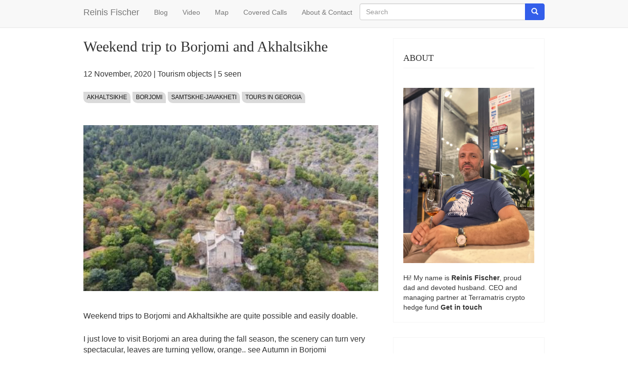

--- FILE ---
content_type: text/html; charset=UTF-8
request_url: https://www.reinisfischer.com/weekend-trip-borjomi-and-akhaltsikhe
body_size: 10659
content:
<!DOCTYPE html>
<html  lang="en" dir="ltr">
  <head>
    <meta charset="utf-8" />
<noscript><style>form.antibot * :not(.antibot-message) { display: none !important; }</style>
</noscript><script async src="https://www.googletagmanager.com/gtag/js?id=UA-2340023-50"></script>
<script>window.dataLayer = window.dataLayer || [];function gtag(){dataLayer.push(arguments)};gtag("js", new Date());gtag("set", "developer_id.dMDhkMT", true);gtag("config", "UA-2340023-50", {"groups":"default","anonymize_ip":true,"page_placeholder":"PLACEHOLDER_page_path"});</script>
<meta name="Generator" content="Drupal 10 (https://www.drupal.org)" />
<meta name="MobileOptimized" content="width" />
<meta name="HandheldFriendly" content="true" />
<meta name="viewport" content="width=device-width, initial-scale=1.0" />
<link rel="icon" href="/core/misc/favicon.ico" type="image/vnd.microsoft.icon" />
<link rel="canonical" href="https://www.reinisfischer.com/weekend-trip-borjomi-and-akhaltsikhe" />
<link rel="shortlink" href="https://www.reinisfischer.com/node/1787" />

    <title>Weekend trip to Borjomi and Akhaltsikhe | Reinis Fischer</title>
    <link rel="stylesheet" media="all" href="/core/assets/vendor/jquery.ui/themes/base/core.css?t8yrop" />
<link rel="stylesheet" media="all" href="/core/assets/vendor/jquery.ui/themes/base/controlgroup.css?t8yrop" />
<link rel="stylesheet" media="all" href="/core/assets/vendor/jquery.ui/themes/base/checkboxradio.css?t8yrop" />
<link rel="stylesheet" media="all" href="/core/assets/vendor/jquery.ui/themes/base/resizable.css?t8yrop" />
<link rel="stylesheet" media="all" href="/core/assets/vendor/jquery.ui/themes/base/button.css?t8yrop" />
<link rel="stylesheet" media="all" href="/core/assets/vendor/jquery.ui/themes/base/dialog.css?t8yrop" />
<link rel="stylesheet" media="all" href="/core/misc/components/progress.module.css?t8yrop" />
<link rel="stylesheet" media="all" href="/core/misc/components/ajax-progress.module.css?t8yrop" />
<link rel="stylesheet" media="all" href="/core/modules/system/css/components/align.module.css?t8yrop" />
<link rel="stylesheet" media="all" href="/core/modules/system/css/components/fieldgroup.module.css?t8yrop" />
<link rel="stylesheet" media="all" href="/core/modules/system/css/components/container-inline.module.css?t8yrop" />
<link rel="stylesheet" media="all" href="/core/modules/system/css/components/clearfix.module.css?t8yrop" />
<link rel="stylesheet" media="all" href="/core/modules/system/css/components/details.module.css?t8yrop" />
<link rel="stylesheet" media="all" href="/core/modules/system/css/components/hidden.module.css?t8yrop" />
<link rel="stylesheet" media="all" href="/core/modules/system/css/components/item-list.module.css?t8yrop" />
<link rel="stylesheet" media="all" href="/core/modules/system/css/components/js.module.css?t8yrop" />
<link rel="stylesheet" media="all" href="/core/modules/system/css/components/nowrap.module.css?t8yrop" />
<link rel="stylesheet" media="all" href="/core/modules/system/css/components/position-container.module.css?t8yrop" />
<link rel="stylesheet" media="all" href="/core/modules/system/css/components/reset-appearance.module.css?t8yrop" />
<link rel="stylesheet" media="all" href="/core/modules/system/css/components/resize.module.css?t8yrop" />
<link rel="stylesheet" media="all" href="/core/modules/system/css/components/system-status-counter.css?t8yrop" />
<link rel="stylesheet" media="all" href="/core/modules/system/css/components/system-status-report-counters.css?t8yrop" />
<link rel="stylesheet" media="all" href="/core/modules/system/css/components/system-status-report-general-info.css?t8yrop" />
<link rel="stylesheet" media="all" href="/core/modules/system/css/components/tablesort.module.css?t8yrop" />
<link rel="stylesheet" media="all" href="/modules/contrib/jquery_ui/assets/vendor/jquery.ui/themes/base/core.css?t8yrop" />
<link rel="stylesheet" media="all" href="/modules/contrib/jquery_ui/assets/vendor/jquery.ui/themes/base/draggable.css?t8yrop" />
<link rel="stylesheet" media="all" href="/modules/contrib/jquery_ui/assets/vendor/jquery.ui/themes/base/resizable.css?t8yrop" />
<link rel="stylesheet" media="all" href="/core/modules/ckeditor5/css/ckeditor5.dialog.fix.css?t8yrop" />
<link rel="stylesheet" media="all" href="/core/modules/views/css/views.module.css?t8yrop" />
<link rel="stylesheet" media="all" href="/core/assets/vendor/jquery.ui/themes/base/theme.css?t8yrop" />
<link rel="stylesheet" media="all" href="/modules/contrib/jquery_ui/assets/vendor/jquery.ui/themes/base/theme.css?t8yrop" />
<link rel="stylesheet" media="all" href="https://cdn.jsdelivr.net/npm/entreprise7pro-bootstrap@3.4.5/dist/css/bootstrap.css" integrity="sha256-ELMm3N0LFs70wt2mEb6CfdACbbJQfLmVHKLV/edLhNY=" crossorigin="anonymous" />
<link rel="stylesheet" media="all" href="https://cdn.jsdelivr.net/npm/@unicorn-fail/drupal-bootstrap-styles@0.0.2/dist/3.1.1/7.x-3.x/drupal-bootstrap.css" integrity="sha512-ys0R7vWvMqi0PjJvf7827YdAhjeAfzLA3DHX0gE/sPUYqbN/sxO6JFzZLvc/wazhj5utAy7rECg1qXQKIEZOfA==" crossorigin="anonymous" />
<link rel="stylesheet" media="all" href="https://cdn.jsdelivr.net/npm/@unicorn-fail/drupal-bootstrap-styles@0.0.2/dist/3.1.1/8.x-3.x/drupal-bootstrap.css" integrity="sha512-ixuOBF5SPFLXivQ0U4/J9sQbZ7ZjmBzciWMBNUEudf6sUJ6ph2zwkpFkoUrB0oUy37lxP4byyHasSpA4rZJSKg==" crossorigin="anonymous" />
<link rel="stylesheet" media="all" href="https://cdn.jsdelivr.net/npm/@unicorn-fail/drupal-bootstrap-styles@0.0.2/dist/3.2.0/7.x-3.x/drupal-bootstrap.css" integrity="sha512-MiCziWBODHzeWsTWg4TMsfyWWoMltpBKnf5Pf5QUH9CXKIVeGpEsHZZ4NiWaJdgqpDzU/ahNWaW80U1ZX99eKw==" crossorigin="anonymous" />
<link rel="stylesheet" media="all" href="https://cdn.jsdelivr.net/npm/@unicorn-fail/drupal-bootstrap-styles@0.0.2/dist/3.2.0/8.x-3.x/drupal-bootstrap.css" integrity="sha512-US+XMOdYSqB2lE8RSbDjBb/r6eTTAv7ydpztf8B7hIWSlwvzQDdaAGun5M4a6GRjCz+BIZ6G43l+UolR+gfLFQ==" crossorigin="anonymous" />
<link rel="stylesheet" media="all" href="https://cdn.jsdelivr.net/npm/@unicorn-fail/drupal-bootstrap-styles@0.0.2/dist/3.3.1/7.x-3.x/drupal-bootstrap.css" integrity="sha512-3gQUt+MI1o8v7eEveRmZzYx6fsIUJ6bRfBLMaUTzdmNQ/1vTWLpNPf13Tcrf7gQ9iHy9A9QjXKxRGoXEeiQnPA==" crossorigin="anonymous" />
<link rel="stylesheet" media="all" href="https://cdn.jsdelivr.net/npm/@unicorn-fail/drupal-bootstrap-styles@0.0.2/dist/3.3.1/8.x-3.x/drupal-bootstrap.css" integrity="sha512-AwNfHm/YKv4l+2rhi0JPat+4xVObtH6WDxFpUnGXkkNEds3OSnCNBSL9Ygd/jQj1QkmHgod9F5seqLErhbQ6/Q==" crossorigin="anonymous" />
<link rel="stylesheet" media="all" href="https://cdn.jsdelivr.net/npm/@unicorn-fail/drupal-bootstrap-styles@0.0.2/dist/3.4.0/8.x-3.x/drupal-bootstrap.css" integrity="sha512-j4mdyNbQqqp+6Q/HtootpbGoc2ZX0C/ktbXnauPFEz7A457PB6le79qasOBVcrSrOBtGAm0aVU2SOKFzBl6RhA==" crossorigin="anonymous" />
<link rel="stylesheet" media="all" href="/themes/terramatris/css/custom.css?t8yrop" />

    
  </head>
  <body class="path-node page-node-type-blog navbar-is-static-top has-glyphicons">
    <a href="#main-content" class="visually-hidden focusable skip-link">
      Skip to main content
    </a>
    
      <div class="dialog-off-canvas-main-canvas" data-off-canvas-main-canvas>
              <header class="navbar navbar-default navbar-static-top" id="navbar" role="banner">
              <div class="container">
            <div class="navbar-header">
          <div class="region region-navigation">
            <a class="name navbar-brand" href="/" title="Home" rel="home">Reinis Fischer</a>
    
  </div>

                          <button type="button" class="navbar-toggle collapsed" data-toggle="collapse" data-target="#navbar-collapse" aria-expanded="false">
            <span class="sr-only">Toggle navigation</span>
            <span class="icon-bar"></span>
            <span class="icon-bar"></span>
            <span class="icon-bar"></span>
          </button>
              </div>

                    <div id="navbar-collapse" class="navbar-collapse collapse">
            <div class="region region-navigation-collapsible">
    <nav role="navigation" aria-labelledby="block-terramatris-main-menu-menu" id="block-terramatris-main-menu">
            
  <h2 class="visually-hidden" id="block-terramatris-main-menu-menu">Main navigation</h2>
  

        
      <ul class="menu menu--main nav navbar-nav">
                      <li class="first">
                                        <a href="/blog" data-drupal-link-system-path="blog">Blog</a>
              </li>
                      <li>
                                        <a href="/video" data-drupal-link-system-path="video">Video</a>
              </li>
                      <li>
                                        <a href="/map" data-drupal-link-system-path="map">Map</a>
              </li>
                      <li>
                                        <a href="/covered-calls" data-drupal-link-system-path="covered-calls">Covered Calls</a>
              </li>
                      <li class="last">
                                        <a href="/about" data-drupal-link-system-path="node/823">About &amp; Contact</a>
              </li>
        </ul>
  

  </nav>
<div class="search-block-form block block-search block-search-form-block" data-drupal-selector="search-block-form" id="block-terramatris-searchform" role="search">
  
    
      <form action="/search/node" method="get" id="search-block-form" accept-charset="UTF-8">
  <div class="form-item js-form-item form-type-search js-form-type-search form-item-keys js-form-item-keys form-no-label form-group">
      <label for="edit-keys" class="control-label sr-only">Search</label>
  
  
  <div class="input-group"><input title="Enter the terms you wish to search for." data-drupal-selector="edit-keys" class="form-search form-control" placeholder="Search" type="search" id="edit-keys" name="keys" value="" size="15" maxlength="128" data-toggle="tooltip" /><span class="input-group-btn"><button type="submit" value="Search" class="button js-form-submit form-submit btn-primary btn icon-only"><span class="sr-only">Search</span><span class="icon glyphicon glyphicon-search" aria-hidden="true"></span></button></span></div>

  
  
  </div>
<div class="form-actions form-group js-form-wrapper form-wrapper" data-drupal-selector="edit-actions" id="edit-actions"></div>

</form>

  </div>

  </div>

        </div>
                    </div>
          </header>
  


  <div role="main" class="main-container container js-quickedit-main-content">
    <div class="row">

                              <div class="col-sm-12" role="heading">
              <div class="region region-header">
      
<div data-drupal-messages-fallback class="hidden"></div>

  </div>

          </div>
              
            
                  <section class="col-sm-9">

                
                                      
                  
                          <a id="main-content"></a>
            <div class="region region-content">
        <h1 class="page-header">
<span>Weekend trip to Borjomi and Akhaltsikhe</span>
</h1>

<section class="views-element-container block block-views block-views-blocknid-block-1 clearfix" id="block-terramatris-views-block-nid-block-1">
  
    

      <div class="form-group"><div class="view view-nid view-id-nid view-display-id-block_1 js-view-dom-id-481b2f9fbcfcece398b5319ae1b68c88cc50a535d61eaf02365d69db95e34a78">
  
    
      
      <div class="view-content">
          <div class="views-row"><div class="views-field views-field-nothing"><span class="field-content"> <p><time datetime="2020-11-12T10:49:28+04:00" title="Thursday, November 12, 2020 - 10:49">12  November,  2020</time>
 | <a href="/tourism-objects" hreflang="en">Tourism objects</a> | 5 seen </p>
<div class="tags"><a href="/topics/akhaltsikhe">Akhaltsikhe</a> <a href="/topics/borjomi">Borjomi</a> <a href="/topics/samtskhe-javakheti">Samtskhe-Javakheti</a> <a href="/topics/tours-georgia">Tours in Georgia</a></div>
  <img loading="lazy" src="/sites/default/files/styles/large/public/sapara_0.jpg?itok=9Ywo3iLc" width="480" height="270" alt="" class="img-responsive" />


 

</span></div><div class="views-field views-field-field-youtube"><div class="field-content"></div></div></div>

    </div>
  
          </div>
</div>

  </section>

  
<article data-history-node-id="1787" class="blog is-promoted full clearfix">

  
    

  
  <div class="content">
    
            <div class="field field--name-body field--type-text-with-summary field--label-hidden field--item"><p>Weekend trips to Borjomi and Akhaltsikhe are quite possible and easily doable.&nbsp;</p>

<p>I just love to visit Borjomi an area during the fall season, the&nbsp;scenery can turn very spectacular, leaves are turning yellow, orange.. see <a href="https://www.reinisfischer.com/autumn-borjomi">Autumn in Borjomi</a></p>

<p>So did happen at the of September 2020, we decided to for an easy weekend trip to Borjomi, booked a nice family-run hotel in Borjomi - <a href="https://www.reinisfischer.com/rustaveli-borjomi-hotel">hotel Rustaveli&nbsp;</a></p>

<p>Once arrived on site, it turned out we are the only guests, got complimentary wine from the hotel owner David, who latter recommended us to visit <a href="https://www.reinisfischer.com/sapara-monastery">Sapara monastery</a> near Akhaltsikhe&nbsp;the next day.</p>

<p>The next morning we headed to the famous <a href="https://www.reinisfischer.com/borjomi-mineral-water-park-georgia">mineral water park in Borjomi</a>, as it was raining we decided to get back to the car and drive up to the <a href="https://www.reinisfischer.com/saint-george-church-and-monastery-borjomigeorgia">women's monastery</a>.&nbsp;</p>

<p>Next, our road took us to Akhaltsikhe, during our ride, we discovered&nbsp;a pretty awesome<a href="https://www.reinisfischer.com/atskuri-fortress"> Atskuri monastery</a>. Next, stop at&nbsp;<a href="https://www.reinisfischer.com/rabati-fortress-complex-akhaltsikhe-georgia">Rabati complex</a>, but before that ordered some grilled meat for takeaway at <a href="https://www.reinisfischer.com/sergos-duqani-restaurant-akhaltsikhe">Sergos </a><a href="https://www.reinisfischer.com/sergos-duqani-restaurant-akhaltsikhe">Duqan</a>i.</p>

<p>About an hour at the monastery complex and we wanted already to return back to Tbilisi, but as our grilled meat was not yet ready yet, took some short driving toward the town of Vale.&nbsp;</p>

<p>Made a lot of drone photography and videography</p>
</div>
      
  <div class="field field--name-field-reference field--type-entity-reference field--label-above">
    <div class="field--label">Reference</div>
          <div class="field--items">
              <div class="field--item"><a href="/rustaveli-borjomi-hotel" hreflang="und">Rustaveli Borjomi Hotel</a></div>
          <div class="field--item"><a href="/borjomi-mineral-water-park-georgia" hreflang="und">Borjomi Mineral Water Park in Georgia</a></div>
          <div class="field--item"><a href="/saint-george-church-and-monastery-borjomigeorgia" hreflang="und">Saint George Church and Monastery (Borjomi/Georgia)</a></div>
          <div class="field--item"><a href="/atskuri-fortress" hreflang="und">Atskuri Fortress</a></div>
          <div class="field--item"><a href="/sapara-monastery" hreflang="und">Sapara Monastery</a></div>
          <div class="field--item"><a href="/rabati-fortress-complex-akhaltsikhe-georgia" hreflang="und">Rabati Fortress Complex in Akhaltsikhe, Georgia</a></div>
              </div>
      </div>

  </div>

</article>

<section id="block-terramatris-disqus" class="block block-block-content block-block-content3569615c-2c46-4155-81ca-6ed68d443cd4 clearfix">
  
    

      
            <div class="field field--name-body field--type-text-with-summary field--label-hidden field--item"><div id="disqus_thread">&nbsp;</div><script>
   /**
   *  RECOMMENDED CONFIGURATION VARIABLES: EDIT AND UNCOMMENT THE SECTION BELOW TO INSERT DYNAMIC VALUES FROM YOUR PLATFORM OR CMS.
   *  LEARN WHY DEFINING THESE VARIABLES IS IMPORTANT: https://disqus.com/admin/universalcode/#configuration-variables    */
   /*
   var disqus_config = function () {
   this.page.url = PAGE_URL;  // Replace PAGE_URL with your page's canonical URL variable
   this.page.identifier = PAGE_IDENTIFIER; // Replace PAGE_IDENTIFIER with your page's unique identifier variable
   };
   */
   (function() { // DON'T EDIT BELOW THIS LINE
   var d = document, s = d.createElement('script');
   s.src = 'https://reinisfischer.disqus.com/embed.js';
   s.setAttribute('data-timestamp', +new Date());
   (d.head || d.body).appendChild(s);
   })();
</script><noscript>Please enable JavaScript to view the <a href="https://disqus.com/?ref_noscript">comments powered by Disqus.</a></noscript></div>
      
  </section>

<section class="views-element-container block block-views block-views-blockrelated-block-2 clearfix" id="block-terramatris-views-block-related-block-2">
  
      <h2 class="block-title">You might like also</h2>
    

      <div class="form-group"><div class="view view-related view-id-related view-display-id-block_2 js-view-dom-id-f50003c488abd8153610c4600ac207451b5c828d9007a21dcf151cb2e8645317">
  
    
      
      <div class="view-content">
          <div class="views-row"><div class="views-field views-field-nothing"><span class="field-content"><div class="col-md-12">
<div class="card row">
        
              <div class="col-md-4 row">
             <a href="/node/3106" hreflang="en"><img loading="lazy" src="/sites/default/files/styles/list/public/2024-08/IMG_7386.jpg?itok=m8-_KXB4" width="400" height="300" alt="" class="img-responsive" />

</a>
 
              </div>

              <div class="col-md-8">
          
  <h2><a href="/node/3106" hreflang="en">A Family Guide to Borjomi: Hiking Trails and Sulfur Bath Tips</a> </h2>
       <span class="small text-secondary"> <time datetime="2024-08-28T06:06:06+04:00" title="Wednesday, August 28, 2024 - 06:06">28  August,  2024</time>
 |  53 views </span>  
                <div class="d-none d-sm-inline-block">
                  <p class="mb-2">As summer came to a close, we continued our family's tradition of visiting Borjomi. This year marked yet another memorable trip at the end…</p>
       
                </div>
              </div>
      
   </div>
</div>
<hr></span></div></div>
    <div class="views-row"><div class="views-field views-field-nothing"><span class="field-content"><div class="col-md-12">
<div class="card row">
        
              <div class="col-md-4 row">
             <a href="/sweet-home-garage-apartment-borjomi" hreflang="en"><img loading="lazy" src="/sites/default/files/styles/list/public/IMG_6420.jpg?itok=7JJlOe0T" width="400" height="300" alt="" class="img-responsive" />

</a>
 
              </div>

              <div class="col-md-8">
          
  <h2><a href="/sweet-home-garage-apartment-borjomi" hreflang="en">Sweet Home garage apartment in Borjomi</a> </h2>
       <span class="small text-secondary"> <time datetime="2023-09-26T10:06:06+04:00" title="Tuesday, September 26, 2023 - 10:06">26  September,  2023</time>
 |  31 views </span>  
                <div class="d-none d-sm-inline-block">
                  <p class="mb-2">Sweet Home apartment is located on Rustaveli street 51, Borjomi. What really makes this place stand out - this is a kind of garage…</p>
       
                </div>
              </div>
      
   </div>
</div>
<hr></span></div></div>
    <div class="views-row"><div class="views-field views-field-nothing"><span class="field-content"><div class="col-md-12">
<div class="card row">
        
              <div class="col-md-4 row">
            <a href="/hiking-and-sulphur-baths-borjomi" hreflang="en"><img src="/sites/default/files/styles/thumbnail/public/youtube/SE49KjNDhcg.jpg?itok=mP8O32vE" alt="Embedded thumbnail for Hiking and Sulphur baths in Borjomi" class="img-responsive" />

</a>

              </div>

              <div class="col-md-8">
          
  <h2><a href="/hiking-and-sulphur-baths-borjomi" hreflang="en">Hiking and Sulphur baths in Borjomi</a> </h2>
       <span class="small text-secondary"> <time datetime="2023-09-01T11:25:40+04:00" title="Friday, September 1, 2023 - 11:25">1  September,  2023</time>
 |  31 views </span>  
                <div class="d-none d-sm-inline-block">
                  <p class="mb-2">Check out our newest cinematic creation featuring the highlights of our recent weekend escapade in Borjomi! Whether we're relishing the…</p>
       
                </div>
              </div>
      
   </div>
</div>
<hr></span></div></div>
    <div class="views-row"><div class="views-field views-field-nothing"><span class="field-content"><div class="col-md-12">
<div class="card row">
        
              <div class="col-md-4 row">
             <a href="/borjomi-and-akhaltsikhe-trip" hreflang="en"><img loading="lazy" src="/sites/default/files/styles/list/public/borjom.jpg?itok=P0xJ9woD" width="400" height="300" alt="" class="img-responsive" />

</a>
 
              </div>

              <div class="col-md-8">
          
  <h2><a href="/borjomi-and-akhaltsikhe-trip" hreflang="en">Borjomi and Akhaltsikhe trip</a> </h2>
       <span class="small text-secondary"> <time datetime="2021-09-17T10:06:06+04:00" title="Friday, September 17, 2021 - 10:06">17  September,  2021</time>
 |  12 views </span>  
                <div class="d-none d-sm-inline-block">
                  <p class="mb-2">A quick day trip (with an overnight stay) to Borjomi and Akhaltsikhe in beautiful Georgia

In this drone video footage - Saint George…</p>
       
                </div>
              </div>
      
   </div>
</div>
<hr></span></div></div>
    <div class="views-row"><div class="views-field views-field-nothing"><span class="field-content"><div class="col-md-12">
<div class="card row">
        
              <div class="col-md-4 row">
             <a href="/day-borjomi-national-park-georgia" hreflang="und"><img loading="lazy" src="/sites/default/files/styles/list/public/borjomi.jpeg?itok=EgtbZaQ9" width="400" height="300" alt="" class="img-responsive" />

</a>
 
              </div>

              <div class="col-md-8">
          
  <h2><a href="/day-borjomi-national-park-georgia" hreflang="und">Day in Borjomi National Park / Georgia</a> </h2>
       <span class="small text-secondary"> <time datetime="2021-05-14T12:41:26+04:00" title="Friday, May 14, 2021 - 12:41">14  May,  2021</time>
 |  11 views </span>  
                <div class="d-none d-sm-inline-block">
                  <p class="mb-2">Day in Borjomi National Park - or we love to head here 2-3x times a year.

Cool views, illegal dining in a secret restaurant, nice boutique…</p>
       
                </div>
              </div>
      
   </div>
</div>
<hr></span></div></div>

    </div>
  
          </div>
</div>

  </section>


  </div>

              </section>

                              <aside class="col-sm-3" role="complementary">
              <div class="region region-sidebar-second">
    <section id="block-terramatris-about-2" class="block block-block-content block-block-contented3fcab1-1f39-4ad3-9cfb-65971f28a694 clearfix">
  
      <h2 class="block-title">About</h2>
    

      
            <div class="field field--name-body field--type-text-with-summary field--label-hidden field--item"><figure><img src="https://www.reinisfischer.com/sites/default/files/inline-images/IMG_6584.jpg" width="800" height="1067" loading="lazy"></figure><p>Hi! My name is <strong>Reinis Fischer</strong>, proud dad and devoted husband. CEO and managing partner at <a href="https://www.terramatris.eu/">Terramatris </a>crypto hedge fund <a href="https://www.reinisfischer.com/about"><strong>Get in touch</strong></a></p></div>
      
  </section>

<section class="views-element-container block block-views block-views-blockcategory-block-1 clearfix" id="block-terramatris-views-block-category-block-1">
  
      <h2 class="block-title">Categories</h2>
    

      <div class="form-group"><div class="view view-category view-id-category view-display-id-block_1 js-view-dom-id-8237681851578522c7724e90b81b92429c49c4fbad1919f710e1111525f1dfcb">
  
    
      
      <div class="view-content">
          <div class="views-row"><div class="views-field views-field-nothing"><span class="field-content"><p> <a href="/tourism-objects" hreflang="en">Tourism objects</a> (275) </p></span></div></div>
    <div class="views-row"><div class="views-field views-field-nothing"><span class="field-content"><p> <a href="/living-georgia" hreflang="en">Living in Georgia</a> (252) </p></span></div></div>
    <div class="views-row"><div class="views-field views-field-nothing"><span class="field-content"><p> <a href="/restaurant-reviews" hreflang="en">Restaurant reviews</a> (237) </p></span></div></div>
    <div class="views-row"><div class="views-field views-field-nothing"><span class="field-content"><p> <a href="/hotel-reviews" hreflang="en">Hotel reviews</a> (216) </p></span></div></div>
    <div class="views-row"><div class="views-field views-field-nothing"><span class="field-content"><p> <a href="/drupal-development" hreflang="en">Drupal Development</a> (192) </p></span></div></div>
    <div class="views-row"><div class="views-field views-field-nothing"><span class="field-content"><p> <a href="/blogging" hreflang="en">Blogging</a> (161) </p></span></div></div>
    <div class="views-row"><div class="views-field views-field-nothing"><span class="field-content"><p> <a href="/travel-guides" hreflang="en">Travel guides</a> (149) </p></span></div></div>
    <div class="views-row"><div class="views-field views-field-nothing"><span class="field-content"><p> <a href="/home-remodeling" hreflang="en">Home Remodeling</a> (113) </p></span></div></div>
    <div class="views-row"><div class="views-field views-field-nothing"><span class="field-content"><p> <a href="/churches-and-monasteries" hreflang="en">Churches and Monasteries</a> (105) </p></span></div></div>
    <div class="views-row"><div class="views-field views-field-nothing"><span class="field-content"><p> <a href="/investments" hreflang="en">Investments</a> (82) </p></span></div></div>
    <div class="views-row"><div class="views-field views-field-nothing"><span class="field-content"><p> <a href="/servers" hreflang="en">Servers</a> (81) </p></span></div></div>
    <div class="views-row"><div class="views-field views-field-nothing"><span class="field-content"><p> <a href="/macroeconomics" hreflang="en">Macroeconomics</a> (76) </p></span></div></div>
    <div class="views-row"><div class="views-field views-field-nothing"><span class="field-content"><p> <a href="/laptop-reviews" hreflang="en">Laptop Reviews</a> (76) </p></span></div></div>
    <div class="views-row"><div class="views-field views-field-nothing"><span class="field-content"><p> <a href="/crypto" hreflang="en">Crypto</a> (52) </p></span></div></div>
    <div class="views-row"><div class="views-field views-field-nothing"><span class="field-content"><p> <a href="/documentaries" hreflang="en">Documentaries</a> (44) </p></span></div></div>
    <div class="views-row"><div class="views-field views-field-nothing"><span class="field-content"><p> <a href="/shopping-venues" hreflang="en">Shopping Venues</a> (39) </p></span></div></div>
    <div class="views-row"><div class="views-field views-field-nothing"><span class="field-content"><p> <a href="/digital-photography-school" hreflang="en">Digital Photography School</a> (37) </p></span></div></div>
    <div class="views-row"><div class="views-field views-field-nothing"><span class="field-content"><p> <a href="/airports" hreflang="en">Airports</a> (37) </p></span></div></div>
    <div class="views-row"><div class="views-field views-field-nothing"><span class="field-content"><p> <a href="/lakes" hreflang="en">Lakes</a> (31) </p></span></div></div>
    <div class="views-row"><div class="views-field views-field-nothing"><span class="field-content"><p> <a href="/railway-bus-ferry" hreflang="en">Railway / Bus / Ferry</a> (31) </p></span></div></div>
    <div class="views-row"><div class="views-field views-field-nothing"><span class="field-content"><p> <a href="/outdoor-activities" hreflang="en">Outdoor Activities</a> (26) </p></span></div></div>
    <div class="views-row"><div class="views-field views-field-nothing"><span class="field-content"><p> <a href="/food-blogger" hreflang="en">Food blogger</a> (25) </p></span></div></div>
    <div class="views-row"><div class="views-field views-field-nothing"><span class="field-content"><p> <a href="/stock-portfolio" hreflang="en">Stock Portfolio</a> (24) </p></span></div></div>
    <div class="views-row"><div class="views-field views-field-nothing"><span class="field-content"><p> <a href="/military-heritage" hreflang="en">Military Heritage</a> (23) </p></span></div></div>
    <div class="views-row"><div class="views-field views-field-nothing"><span class="field-content"><p> <a href="/emerging-markets" hreflang="en">Emerging Markets</a> (23) </p></span></div></div>
    <div class="views-row"><div class="views-field views-field-nothing"><span class="field-content"><p> <a href="/real-estate" hreflang="en">Real Estate</a> (19) </p></span></div></div>
    <div class="views-row"><div class="views-field views-field-nothing"><span class="field-content"><p> <a href="/museums" hreflang="en">Museums</a> (16) </p></span></div></div>
    <div class="views-row"><div class="views-field views-field-nothing"><span class="field-content"><p> <a href="/options-trading" hreflang="en">Options trading</a> (16) </p></span></div></div>
    <div class="views-row"><div class="views-field views-field-nothing"><span class="field-content"><p> <a href="/health-wellness" hreflang="en">Health &amp; Wellness</a> (15) </p></span></div></div>
    <div class="views-row"><div class="views-field views-field-nothing"><span class="field-content"><p> <a href="/gadget-reviews" hreflang="en">Gadget Reviews</a> (13) </p></span></div></div>
    <div class="views-row"><div class="views-field views-field-nothing"><span class="field-content"><p> <a href="/peer-peer-lending" hreflang="en">Peer to Peer Lending</a> (13) </p></span></div></div>
    <div class="views-row"><div class="views-field views-field-nothing"><span class="field-content"><p> <a href="/entertainment" hreflang="en">Entertainment</a> (13) </p></span></div></div>
    <div class="views-row"><div class="views-field views-field-nothing"><span class="field-content"><p> <a href="/worth-watch" hreflang="en">Worth to Watch</a> (12) </p></span></div></div>
    <div class="views-row"><div class="views-field views-field-nothing"><span class="field-content"><p> <a href="/professional-services" hreflang="en">Professional services</a> (10) </p></span></div></div>
    <div class="views-row"><div class="views-field views-field-nothing"><span class="field-content"><p> <a href="/frame-house" hreflang="en">Frame House</a> (10) </p></span></div></div>
    <div class="views-row"><div class="views-field views-field-nothing"><span class="field-content"><p> <a href="/diy" hreflang="en">DIY</a> (10) </p></span></div></div>
    <div class="views-row"><div class="views-field views-field-nothing"><span class="field-content"><p> <a href="/doing-business" hreflang="en">Doing Business</a> (9) </p></span></div></div>
    <div class="views-row"><div class="views-field views-field-nothing"><span class="field-content"><p> <a href="/farms" hreflang="en">Farms</a> (8) </p></span></div></div>
    <div class="views-row"><div class="views-field views-field-nothing"><span class="field-content"><p> <a href="/genealogy" hreflang="en">Genealogy</a> (3) </p></span></div></div>
    <div class="views-row"><div class="views-field views-field-nothing"><span class="field-content"><p> <a href="/bookshelf" hreflang="en">Bookshelf</a> (2) </p></span></div></div>

    </div>
  
          </div>
</div>

  </section>


  </div>

          </aside>
                  </div>
  </div>

      <footer class="footer container" role="contentinfo">
        <div class="region region-footer">
    <nav role="navigation" aria-labelledby="block-terramatris-footer-menu" id="block-terramatris-footer">
      
  <h2 id="block-terramatris-footer-menu">Quick menu</h2>
  

        
      <ul class="menu menu--footer nav">
                      <li class="first">
                                        <a href="/about" data-drupal-link-system-path="node/823">About</a>
              </li>
                      <li>
                                        <a href="/photo" data-drupal-link-system-path="photo">Photo</a>
              </li>
                      <li>
                                        <a href="/video" data-drupal-link-system-path="video">Video</a>
              </li>
                      <li class="last">
                                        <a href="/pieceoflife" data-drupal-link-system-path="pieceoflife">Piece of Life</a>
              </li>
        </ul>
  

  </nav>
<nav role="navigation" aria-labelledby="block-terramatris-footerinvestments-menu" id="block-terramatris-footerinvestments">
      
  <h2 id="block-terramatris-footerinvestments-menu">Investments</h2>
  

        
      <ul class="menu menu--footer-investments nav">
                      <li class="first">
                                        <a href="/covered-calls" data-drupal-link-system-path="covered-calls">Covered Calls</a>
              </li>
                      <li>
                                        <a href="/topics/dividend-income" data-drupal-link-system-path="taxonomy/term/91">Dividend Income</a>
              </li>
                      <li class="last">
                                        <a href="/dividend-stock-portfolio" data-drupal-link-system-path="node/2119">Dividend Stock Portfolio</a>
              </li>
        </ul>
  

  </nav>
<nav role="navigation" aria-labelledby="block-terramatris-footertravel-menu" id="block-terramatris-footertravel">
      
  <h2 id="block-terramatris-footertravel-menu">Travel</h2>
  

        
      <ul class="menu menu--footer-travel nav">
                      <li class="first">
                                        <a href="/hotel-reviews" data-drupal-link-system-path="taxonomy/term/35">Hotel reviews</a>
              </li>
                      <li>
                                        <a href="/restaurant-reviews" data-drupal-link-system-path="taxonomy/term/80">Restaurant reviews</a>
              </li>
                      <li class="last">
                                        <a href="/travel-guides" data-drupal-link-system-path="taxonomy/term/40">Travel guides</a>
              </li>
        </ul>
  

  </nav>

  </div>

    </footer>
  
  </div>

    
    <script type="application/json" data-drupal-selector="drupal-settings-json">{"path":{"baseUrl":"\/","pathPrefix":"","currentPath":"node\/1787","currentPathIsAdmin":false,"isFront":false,"currentLanguage":"en"},"pluralDelimiter":"\u0003","suppressDeprecationErrors":true,"ajaxPageState":{"libraries":"eJxdzGsKAzEIBOAL2c2RgtlIsJg1qLttbt-y9EX_yPANY1END8ORyjvlYZR544APpaFDD7IfCVUJHrCqUaq2D5SlMoq2Ba94h6bahDJuKDN49fQP4IHBfnav_VfApwf1VNAJgsywYxg_v4gWlIvHFN4aHEw3T-ddutZd6AFL9lMq","theme":"terramatris","theme_token":null},"ajaxTrustedUrl":{"\/search\/node":true},"google_analytics":{"account":"UA-2340023-50","trackOutbound":true,"trackMailto":true,"trackTel":true,"trackDownload":true,"trackDownloadExtensions":"7z|aac|arc|arj|asf|asx|avi|bin|csv|doc(x|m)?|dot(x|m)?|exe|flv|gif|gz|gzip|hqx|jar|jpe?g|js|mp(2|3|4|e?g)|mov(ie)?|msi|msp|pdf|phps|png|ppt(x|m)?|pot(x|m)?|pps(x|m)?|ppam|sld(x|m)?|thmx|qtm?|ra(m|r)?|sea|sit|tar|tgz|torrent|txt|wav|wma|wmv|wpd|xls(x|m|b)?|xlt(x|m)|xlam|xml|z|zip"},"bootstrap":{"forms_has_error_value_toggle":1,"modal_animation":1,"modal_backdrop":"true","modal_focus_input":1,"modal_keyboard":1,"modal_select_text":1,"modal_show":1,"modal_size":"","popover_enabled":1,"popover_animation":1,"popover_auto_close":1,"popover_container":"body","popover_content":"","popover_delay":"0","popover_html":0,"popover_placement":"right","popover_selector":"","popover_title":"","popover_trigger":"click","tooltip_enabled":1,"tooltip_animation":1,"tooltip_container":"body","tooltip_delay":"0","tooltip_html":0,"tooltip_placement":"auto left","tooltip_selector":"","tooltip_trigger":"hover"},"statistics":{"data":{"nid":"1787"},"url":"\/core\/modules\/statistics\/statistics.php"},"user":{"uid":0,"permissionsHash":"f8f80801d21a48b84a639db20a40fe552b01889577ef59a68c786b65dd66edb4"}}</script>
<script src="/core/assets/vendor/jquery/jquery.min.js?v=3.7.1"></script>
<script src="/core/assets/vendor/underscore/underscore-min.js?v=1.13.7"></script>
<script src="/core/assets/vendor/once/once.min.js?v=1.0.1"></script>
<script src="/core/misc/drupalSettingsLoader.js?v=10.6.1"></script>
<script src="/core/misc/drupal.js?v=10.6.1"></script>
<script src="/core/misc/drupal.init.js?v=10.6.1"></script>
<script src="/core/assets/vendor/jquery.ui/ui/version-min.js?v=10.6.1"></script>
<script src="/core/assets/vendor/jquery.ui/ui/data-min.js?v=10.6.1"></script>
<script src="/core/assets/vendor/jquery.ui/ui/disable-selection-min.js?v=10.6.1"></script>
<script src="/core/assets/vendor/jquery.ui/ui/jquery-patch-min.js?v=10.6.1"></script>
<script src="/core/assets/vendor/jquery.ui/ui/scroll-parent-min.js?v=10.6.1"></script>
<script src="/core/assets/vendor/jquery.ui/ui/unique-id-min.js?v=10.6.1"></script>
<script src="/core/assets/vendor/jquery.ui/ui/focusable-min.js?v=10.6.1"></script>
<script src="/core/assets/vendor/jquery.ui/ui/keycode-min.js?v=10.6.1"></script>
<script src="/core/assets/vendor/jquery.ui/ui/plugin-min.js?v=10.6.1"></script>
<script src="/core/assets/vendor/jquery.ui/ui/widget-min.js?v=10.6.1"></script>
<script src="/core/assets/vendor/jquery.ui/ui/labels-min.js?v=10.6.1"></script>
<script src="/core/assets/vendor/jquery.ui/ui/widgets/controlgroup-min.js?v=10.6.1"></script>
<script src="/core/assets/vendor/jquery.ui/ui/form-reset-mixin-min.js?v=10.6.1"></script>
<script src="/core/assets/vendor/jquery.ui/ui/widgets/mouse-min.js?v=10.6.1"></script>
<script src="/core/assets/vendor/jquery.ui/ui/widgets/checkboxradio-min.js?v=10.6.1"></script>
<script src="/core/assets/vendor/jquery.ui/ui/widgets/draggable-min.js?v=10.6.1"></script>
<script src="/core/assets/vendor/jquery.ui/ui/widgets/resizable-min.js?v=10.6.1"></script>
<script src="/core/assets/vendor/jquery.ui/ui/widgets/button-min.js?v=10.6.1"></script>
<script src="/core/assets/vendor/jquery.ui/ui/widgets/dialog-min.js?v=10.6.1"></script>
<script src="/modules/contrib/jquery_ui/assets/vendor/jquery.ui/ui/version-min.js?v=1.13.2"></script>
<script src="/modules/contrib/jquery_ui/assets/vendor/jquery.ui/ui/data-min.js?v=1.13.2"></script>
<script src="/modules/contrib/jquery_ui/assets/vendor/jquery.ui/ui/disable-selection-min.js?v=1.13.2"></script>
<script src="/modules/contrib/jquery_ui/assets/vendor/jquery.ui/ui/focusable-min.js?v=1.13.2"></script>
<script src="/modules/contrib/jquery_ui/assets/vendor/jquery.ui/ui/form-min.js?v=1.13.2"></script>
<script src="/modules/contrib/jquery_ui/assets/vendor/jquery.ui/ui/ie-min.js?v=1.13.2"></script>
<script src="/modules/contrib/jquery_ui/assets/vendor/jquery.ui/ui/keycode-min.js?v=1.13.2"></script>
<script src="/modules/contrib/jquery_ui/assets/vendor/jquery.ui/ui/labels-min.js?v=1.13.2"></script>
<script src="/modules/contrib/jquery_ui/assets/vendor/jquery.ui/ui/plugin-min.js?v=1.13.2"></script>
<script src="/modules/contrib/jquery_ui/assets/vendor/jquery.ui/ui/safe-active-element-min.js?v=1.13.2"></script>
<script src="/modules/contrib/jquery_ui/assets/vendor/jquery.ui/ui/safe-blur-min.js?v=1.13.2"></script>
<script src="/modules/contrib/jquery_ui/assets/vendor/jquery.ui/ui/scroll-parent-min.js?v=1.13.2"></script>
<script src="/modules/contrib/jquery_ui/assets/vendor/jquery.ui/ui/tabbable-min.js?v=1.13.2"></script>
<script src="/modules/contrib/jquery_ui/assets/vendor/jquery.ui/ui/unique-id-min.js?v=1.13.2"></script>
<script src="/modules/contrib/jquery_ui/assets/vendor/jquery.ui/ui/widget-min.js?v=1.13.2"></script>
<script src="/modules/contrib/jquery_ui/assets/vendor/jquery.ui/ui/widgets/mouse-min.js?v=1.13.2"></script>
<script src="/modules/contrib/jquery_ui/assets/vendor/jquery.ui/ui/position-min.js?v=1.13.2"></script>
<script src="/modules/contrib/jquery_ui/assets/vendor/jquery.ui/ui/widgets/draggable-min.js?v=1.13.2"></script>
<script src="/modules/contrib/jquery_ui/assets/vendor/jquery.ui/ui/widgets/resizable-min.js?v=1.13.2"></script>
<script src="/core/assets/vendor/tabbable/index.umd.min.js?v=6.3.0"></script>
<script src="/core/assets/vendor/tua-body-scroll-lock/tua-bsl.umd.min.js?v=10.6.1"></script>
<script src="/themes/contrib/bootstrap/js/bootstrap-pre-init.js?t8yrop"></script>
<script src="https://cdn.jsdelivr.net/npm/entreprise7pro-bootstrap@3.4.5/dist/js/bootstrap.js" integrity="sha256-LOiXoKZ2wysQPuIK+KrFj0/gFFms8dpu21l//MOukmw=" crossorigin="anonymous"></script>
<script src="/themes/contrib/bootstrap/js/drupal.bootstrap.js?t8yrop"></script>
<script src="/themes/contrib/bootstrap/js/attributes.js?t8yrop"></script>
<script src="/themes/contrib/bootstrap/js/theme.js?t8yrop"></script>
<script src="/themes/contrib/bootstrap/js/popover.js?t8yrop"></script>
<script src="/themes/contrib/bootstrap/js/tooltip.js?t8yrop"></script>
<script src="/core/misc/progress.js?v=10.6.1"></script>
<script src="/themes/contrib/bootstrap/js/misc/progress.js?t8yrop"></script>
<script src="/core/assets/vendor/loadjs/loadjs.min.js?v=4.3.0"></script>
<script src="/core/misc/debounce.js?v=10.6.1"></script>
<script src="/core/misc/announce.js?v=10.6.1"></script>
<script src="/core/misc/message.js?v=10.6.1"></script>
<script src="/themes/contrib/bootstrap/js/misc/message.js?t8yrop"></script>
<script src="/core/misc/ajax.js?v=10.6.1"></script>
<script src="/themes/contrib/bootstrap/js/misc/ajax.js?t8yrop"></script>
<script src="/core/misc/displace.js?v=10.6.1"></script>
<script src="/core/misc/jquery.tabbable.shim.js?v=10.6.1"></script>
<script src="/core/misc/position.js?v=10.6.1"></script>
<script src="/themes/contrib/bootstrap/js/modal.js?t8yrop"></script>
<script src="/themes/contrib/bootstrap/js/dialog.js?t8yrop"></script>
<script src="/themes/contrib/bootstrap/js/modal.jquery.ui.bridge.js?t8yrop"></script>
<script src="/core/misc/dialog/dialog-deprecation.js?v=10.6.1"></script>
<script src="/core/misc/dialog/dialog.js?v=10.6.1"></script>
<script src="/core/misc/dialog/dialog.position.js?v=10.6.1"></script>
<script src="/core/misc/dialog/dialog.ajax.js?v=10.6.1"></script>
<script src="/themes/contrib/bootstrap/js/misc/dialog.ajax.js?t8yrop"></script>
<script src="/modules/contrib/google_analytics/js/google_analytics.js?v=10.6.1"></script>
<script src="/core/modules/statistics/statistics.js?v=10.6.1"></script>

  </body>
</html>


--- FILE ---
content_type: text/css
request_url: https://www.reinisfischer.com/themes/terramatris/css/custom.css?t8yrop
body_size: 7290
content:
.block{
margin:20px 0;
}
a{
color:#333333;
}
.lead a,
.content a{
border-bottom:1px dotted;
}
.search-block-form.block{
margin:0px;!important;
}
.input-group{
padding-top:7px;
}
.grid-2{
margin-left:-15px;
}
.tags {
    text-align: left;
    margin-top: 10px;
    margin-right: 5px;
    margin-bottom: 25px;
}
.tags a {
    background-color: #dadada;
    border-radius: 0 10px;
    color: #131313;
    display: inline-block;
    font-size: 12px;
    line-height: 13px;
    padding: 5px 7px 5px;
    position: relative;
    text-transform: uppercase;
}
.mb-6 {
    margin-bottom: 2rem!important;
}
.card-body {
    flex: 1 1 auto;
    padding: 2rem;
}
.card-meta {
    align-items: center;
    display: flex;
    flex-wrap: wrap;
    padding: 0 2rem 1.5rem;
}
.card-meta-divider {
    margin: 0 0 1.5rem;
    width: 100%;
}
.view-header{
    margin-bottom: 20px;
    font-size: 21px;
    font-weight: 300;
    line-height: 1.2;
    /* font-family: helvetica; */
    border-bottom: 1px solid whitesmoke;
    padding-bottom: 20px;
}
.ms-auto {
    margin-left: auto!important;
}
.btn-primary {
    background-color: #335eea;
    border-color: #335eea;
    box-shadow: 0 0;
    color: #fff;
}
.shadow-light-lg {
    box-shadow: 0 1.5rem 4rem rgba(22,28,45,.05)!important;
}
.page-header {
    padding-bottom: 9px;
    border-bottom: 0px solid #eee;
}
h1, h2, h3 {
    font-family: Vollkorn, Georgia, 'Times New Roman', serif;
}
h1{
font-size:30px;
}
h2{
font-size:22px;
}
h3{
font-size:20px;
}
h3 a {
    color: #161c2d;
}
h4{
margin-top:0px;
}
.block-title{
       padding:10px 0px 10px 0px;
    border-bottom: 1px solid whitesmoke;
    margin-bottom: 20px;
    /* margin-top: 50px; */
    /* display: block; */
   /* float: left; */
    width: 100%;
}
.views-field-field-key-point {
    border-bottom: 1px dotted #9b9b9b;
    border-top: 6px solid #005594;
    padding: 20px;
    margin: 20px 0;
}
img{
width:100%!important;
height:auto!important;
padding:20px 0px;
}
.finance {
    padding: 20px 0px;
    border-top: 1px solid whitesmoke;
    border-bottom: 1px solid ehitesmoke;
    font-size: 18px;
}
.path-node .region-content p{
    margin: 0 0 25px;
    font-size: 16px;
}
.region-content li{
font-size:16px;
}
.region-sidebar-second .block {
    margin-bottom: 30px;
    padding: 20px;
    border: 1px solid whitesmoke;
margin-top:0px;
}
.region-sidebar-second h2{
font-size:18px;
text-transform:uppercase;
}
.align-items-center {
    align-items: center!important;
}
.display-3 {
    line-height: 1.2;
}
@media (min-width:992px){
.container {
 width:970px;  
}
#block-terramatris-footer,
#block-terramatris-footerinvestments,
#block-terramatris-footertravel{
float:left;
width:25%;
}
.footer ul{
margin:0px;
}
.footer nav a{
padding:7px 3px;
}
.col-lg-6 {
    flex: 0 0 auto;
    width: 50%;
}
.col-sm-9 {
    width: 65%!important;
}
.col-sm-3 {
    width: 35%!important;
}
.col-md-12 {
     float: none!important;
}
.block-webform{
padding:3rem;
    box-shadow: 0 1.5rem 4rem rgba(22,28,45,.05)!important;
    font-size: 12px;
    background: #e4f7fd;
}
}
@media (min-width: 768px){
.order-md-2 {
    order: 2!important;
}
.order-md-1 {
    order: 1!important;
}
}
.tm-hero{
    padding: 64px 0 32px;
    background:
      radial-gradient(1100px 650px at 15% -10%, rgba(154,230,255,.18), transparent 55%),
      radial-gradient(900px 600px at 90% 10%, rgba(183,255,207,.12), transparent 55%),
      linear-gradient(180deg, rgba(5,7,18,1), rgba(7,10,18,1));
    color: rgba(255,255,255,.9);
  }
  .tm-container{ max-width: 1120px; margin: 0 auto; padding: 0 20px; }

  .tm-heroGrid{
    display: grid;
    grid-template-columns: 1.2fr .8fr;
    gap: 66px;
    align-items: start;
  }
.tm-hero a{
color:white;
}
  .tm-kicker{
    display: inline-flex;
    gap: 10px;
    align-items: center;
    font-family: ui-monospace, SFMono-Regular, Menlo, Monaco, Consolas, "Liberation Mono", "Courier New", monospace;
    letter-spacing: .14em;
    text-transform: uppercase;
    font-size: 12px;
    color: rgba(255,255,255,.72);
    padding: 10px 12px;
    border-radius: 999px;
    border: 1px solid rgba(255,255,255,.14);
    background: rgba(255,255,255,.04);
  }
  .tm-dot{
    width: 8px; height: 8px; border-radius: 999px;
    background: rgba(154,230,255,.95);
    box-shadow: 0 0 0 6px rgba(154,230,255,.12);
  }

  .tm-h1{
    margin: 18px 0 10px;
    font-size: clamp(32px, 4vw, 52px);
    line-height: 1.06;
    letter-spacing: -0.02em;
  }

  .tm-subhead{
    margin: 0 0 18px;
    max-width: 58ch;
    font-size: clamp(16px, 1.5vw, 18px);
    line-height: 1.55;
    color: rgba(255,255,255,.68);
  }

  .tm-ctas{ display: flex; gap: 12px; flex-wrap: wrap; margin-top: 14px; }

  .tm-btn{
    display: inline-flex;
    align-items: center;
    justify-content: center;
    padding: 10px 14px;
    border-radius: 14px;
    font-size: 14px;
    border: 1px solid rgba(255,255,255,.18);
    background: rgba(255,255,255,.04);
    color: rgba(255,255,255,.88);
    text-decoration: none;
    box-shadow: 0 14px 44px rgba(0,0,0,.22);
    transition: transform .12s ease, background .12s ease, border-color .12s ease;
    white-space: nowrap;
  }
  .tm-btn:hover{
    transform: translateY(-1px);
    background: rgba(255,255,255,.06);
    border-color: rgba(255,255,255,.26);
    text-decoration: none;
  }
  .tm-primary{
    border-color: rgba(154,230,255,.5);
    background: linear-gradient(180deg, rgba(154,230,255,.18), rgba(154,230,255,.10));
  }
  .tm-primary:hover{ border-color: rgba(154,230,255,.68); }

  .tm-pills{ display:flex; flex-wrap: wrap; gap: 10px; margin-top: 16px; }
  .tm-pill{
    display:inline-flex; align-items:center; gap: 10px;
    font-size: 13px;
    color: rgba(255,255,255,.80);
    border: 1px solid rgba(255,255,255,.14);
    background: rgba(255,255,255,.04);
    padding: 10px 12px;
    border-radius: 999px;
  }
  .tm-pill b{
    font-family: ui-monospace, SFMono-Regular, Menlo, Monaco, Consolas, "Liberation Mono", "Courier New", monospace;
    font-weight: 700;
    color: rgba(255,255,255,.9);
    letter-spacing: .01em;
  }

  .tm-card{
    background: linear-gradient(180deg, rgba(255,255,255,.08), rgba(255,255,255,.04));
    border: 1px solid rgba(255,255,255,.12);
    border-radius: 26px;
    padding: 18px;
    box-shadow: 0 24px 70px rgba(0,0,0,.45);
  }
  .tm-cardTitle{
    font-size: 14px;
    letter-spacing: .08em;
    text-transform: uppercase;
    font-family: ui-monospace, SFMono-Regular, Menlo, Monaco, Consolas, "Liberation Mono", "Courier New", monospace;
    color: rgba(255,255,255,.74);
  }
  .tm-stats{
    display:grid;
    grid-template-columns: 1fr 1fr;
    gap: 12px;
    margin-top: 12px;
  }
  .tm-stat{
    padding: 12px;
    border-radius: 16px;
    border: 1px solid rgba(255,255,255,.12);
    background: rgba(0,0,0,.18);
  }
  .tm-statLabel{
    font-family: ui-monospace, SFMono-Regular, Menlo, Monaco, Consolas, "Liberation Mono", "Courier New", monospace;
    font-size: 12px;
    color: rgba(255,255,255,.68);
    letter-spacing: .06em;
    text-transform: uppercase;
  }
  .tm-statValue{
    margin-top: 8px;
    font-size: 22px;
    letter-spacing: -0.02em;
    font-weight: 700;
  }
  .tm-statHint{
    margin-top: 6px;
    font-size: 12px;
    color: rgba(255,255,255,.62);
    line-height: 1.4;
  }
